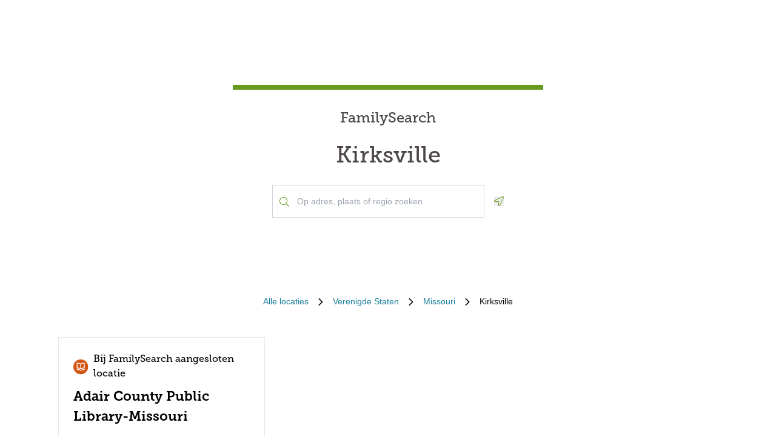

--- FILE ---
content_type: text/html; charset=utf-8
request_url: https://locations.familysearch.org/nl/us/mo/kirksville
body_size: 7666
content:
<!DOCTYPE html><html lang="nl"><head><link rel="stylesheet" href="/assets/static/main-pC6v8b3D.css"/>
<link rel="stylesheet" href="/assets/static/useBreakpoints-DNXxfPCm.css"/>
<link rel="stylesheet" href="/assets/static/Directory-DlUVVAx3.css"/>
<link rel="stylesheet" href="/assets/static/search-lL3hmfYv.css"/>
<link rel="stylesheet" href="/assets/static/Breadcrumbs-B2bMaCuL.css"/><title>Yext Pages Site</title>
    <meta charset="UTF-8"/>
    <meta name="viewport" content="width=device-width, initial-scale=1, maximum-scale=5"/>
    <meta name="description" content="Family Search Directory, Verenigde Staten, Missouri, Kirksville."/>
<meta property="og:title" content=""/>
<meta property="og:description" content="Family Search Directory, Verenigde Staten, Missouri, Kirksville."/>
<meta property="og:url" content="https://locations.familysearch.org/nl/us/mo/kirksville"/>
<link rel="canonical" href="https://locations.familysearch.org/nl/us/mo/kirksville"/>
<link rel="shortcut icon" type="image/ico" href="[data-uri]"/>
<meta http-equiv="X-UA-Compatible" content="IE=edge"/>
<meta rel="dns-prefetch" href="//www.yext-pixel.com"/>
<meta rel="dns-prefetch" href="//a.cdnmktg.com"/>
<meta rel="dns-prefetch" href="//a.mktgcdn.com"/>
<meta rel="dns-prefetch" href="//dynl.mktgcdn.com"/>
<meta rel="dns-prefetch" href="//dynm.mktgcdn.com"/>
<meta rel="dns-prefetch" href="//www.google-analytics.com"/>
<meta name="format-detection" content="telephone=no"/>
<meta property="og:type" content="website"/>
<meta property="twitter:card" content="summary"/>
    <script>window.yextAnalyticsEnabled=true;window.enableYextAnalytics=()=>{window.yextAnalyticsEnabled=true}</script>
<script>
  window.addEventListener('ExReady', function(){
    FS.Analytics.deferPageView();
    // Call setTimeout to avoid a flaw in FS that triggers infinite recursion
    setTimeout(function(){
      FS.Analytics.adobeLaunchEx = function () { return true };
      setTimeout(function(){
        FS.Analytics.updatePageViewData({
          page_channel: 'locator-map',
          page_detail: 'Kirksville'
        });
        FS.Analytics.trackPageView();
      }, 1000);
    });
  });
  </script>
<link rel="stylesheet" type="text/css" href="https://foundry.familysearch.org/Foundry/v1/MuseoSlab/css"/>
<script type="application/ld+json">
  {"@graph":[null,null,{"@context":"http://www.schema.org","@type":"BreadcrumbList","itemListElement":[{"@type":"ListItem","name":"Family Search Directory","position":1,"item":{"@type":"Thing","@id":"../../../nl"}},{"@type":"ListItem","name":"Verenigde Staten","position":2,"item":{"@type":"Thing","@id":"../../../nl/us"}},{"@type":"ListItem","name":"Missouri","position":3,"item":{"@type":"Thing","@id":"../../../nl/us/mo"}},{"@type":"ListItem","name":"Kirksville","position":4,"item":{"@type":"Thing","@id":"../../../"}}]}]}
  </script><script type="module">
        const componentURL = new URL("/assets/client/city.DSqtPjn5.js", import.meta.url)
        const component = await import(componentURL);

        const renderURL = new URL("/assets/render/_client.PXfxF9IK.js", import.meta.url)
        const render = await import(renderURL);

        render.render(
        {
            Page: component.default,
            pageProps: JSON.parse(decodeURIComponent("%7B%22document%22%3A%7B%22__%22%3A%7B%22entityPageSet%22%3A%7B%7D%2C%22name%22%3A%22city%22%7D%2C%22_additionalLayoutComponents%22%3A%5B%22CustomCodeSection%22%5D%2C%22_env%22%3A%7B%7D%2C%22_schema%22%3A%7B%22%40context%22%3A%22https%3A%2F%2Fschema.org%22%2C%22%40type%22%3A%22Thing%22%2C%22name%22%3A%22Kirksville%22%2C%22url%22%3A%22locations.familysearch.org%2Fnl%2Fus%2Fmo%2Fkirksville%22%7D%2C%22_site%22%3A%7B%22c_aboutSectionCTA%22%3A%7B%22label%22%3A%22MEER%20INFORMATIE%22%2C%22link%22%3A%22https%3A%2F%2Fwww.familysearch.org%2Fen%2Fcenters%2Fabout%22%2C%22linkType%22%3A%22OTHER%22%7D%2C%22c_aboutSectionImage%22%3A%7B%22alternateText%22%3A%22Een%20vrouw%20krijgt%20hulp%20van%20een%20vrijwilliger%20in%20een%20FamilySearch-centrum.%22%2C%22height%22%3A4000%2C%22url%22%3A%22https%3A%2F%2Fa.mktgcdn.com%2Fp%2Fko4jA0P6mghmjKzb-lrdpJ4LWTJemMKH47hH6vNVMsk%2F6000x4000.jpg%22%2C%22width%22%3A6000%7D%2C%22c_aboutSectionTitle%22%3A%22Hoe%20ziet%20een%20FamilySearch-centrum%20eruit%3F%22%2C%22c_breadcrumbsText%22%3A%22Alle%20locaties%22%2C%22c_byAppointmentOnlyText%22%3A%22Alleen%20op%20afspraak%22%2C%22c_closedHoursText%22%3A%22Sluit%20om%22%2C%22c_daysOfWeek%22%3A%7B%22friday%22%3A%22Vrijdag%22%2C%22monday%22%3A%22Maandag%22%2C%22saturday%22%3A%22Zaterdag%22%2C%22sunday%22%3A%22Zondag%22%2C%22thursday%22%3A%22Donderdag%22%2C%22tuesday%22%3A%22Dinsdag%22%2C%22wednesday%22%3A%22Woensdag%22%7D%2C%22c_directoryBusinessName%22%3A%22FamilySearch%22%2C%22c_getDirectionsCTA%22%3A%22ROUTEBESCHRIJVING%22%2C%22c_header%22%3A%7B%22links%22%3A%5B%7B%22label%22%3A%22Link1%22%2C%22link%22%3A%22https%3A%2F%2Fwww.familysearch.org%2Fen%2F%22%2C%22linkType%22%3A%22URL%22%7D%2C%7B%22label%22%3A%22Family%20Tree%22%2C%22link%22%3A%22https%3A%2F%2Fwww.yext.com%22%2C%22linkType%22%3A%22URL%22%7D%2C%7B%22label%22%3A%22Search%22%2C%22link%22%3A%22https%3A%2F%2Fwww.yext.com%22%2C%22linkType%22%3A%22URL%22%7D%2C%7B%22label%22%3A%22Memories%22%2C%22link%22%3A%22https%3A%2F%2Fwww.yext.com%22%2C%22linkType%22%3A%22URL%22%7D%2C%7B%22label%22%3A%22Get%20Involved%22%2C%22link%22%3A%22https%3A%2F%2Fwww.yext.com%22%2C%22linkType%22%3A%22URL%22%7D%2C%7B%22label%22%3A%22Activities%22%7D%2C%7B%22label%22%3A%22SIGN%20IN%22%2C%22link%22%3A%22https%3A%2F%2Fident.familysearch.org%2Fcis-web%2Foauth2%2Fv3%2Fauthorization%3Fclient_secret%3DqFN1CsF%252Fk52eEw%252BMJfbhTWN6k650fl5C4hZA4gG1yEqFIglZpK9aw29BiEwKyYbpj4V33ocTXPtgFt8azNoSmtfXjnKsGttQUL2fexKPDDX5NbP9IMgm5MDEWus%252F2%252B8R1PGTAwXfl7qoAOSJ5CFn9nmrs5rkOwI7RDv0dP5BOZydzd3cuUotk52v7WtfFY7WLAoEowDqR8b%252BJcytvZ1t0csL4diaWwLpyqCuNA34P0k5W7DqubFzlwZ5HL%252FQX5EGf5k1QgC4Q5ZXg36iBXJZwQfPaZv3WYc0kXn%252FKWDeHj1lKByB2v9rvkMsLzQZsslTJO3bvSE7mFU7p8sQS%252BENNQ%253D%253D%26response_type%3Dcode%26redirect_uri%3Dhttps%253A%252F%252Fwww.familysearch.org%252Fauth%252Ffamilysearch%252Fcallback%26state%3D%252F%26client_id%3D3Z3L-Z4GK-J7ZS-YT3Z-Q4KY-YN66-ZX5K-176R%22%2C%22linkType%22%3A%22OTHER%22%7D%2C%7B%22label%22%3A%22CREATE%20ACCOUNT%22%2C%22link%22%3A%22https%3A%2F%2Fwww.familysearch.org%2Fidentity%2Fsignup%2F%22%2C%22linkType%22%3A%22OTHER%22%7D%5D%2C%22logo%22%3A%7B%22height%22%3A35%2C%22url%22%3A%22https%3A%2F%2Fa.mktgcdn.com%2Fp%2FOVq9ouEqFvzjctE19T3UZHVRj6ODKIKoqljNcjH7Nsc%2F132x35.png%22%2C%22width%22%3A132%7D%7D%2C%22c_heroLabel1%22%3A%22Informatie%22%2C%22c_hoursLabel%22%3A%22Openingstijden%22%2C%22c_instagram%22%3A%22https%3A%2F%2Fwww.instagram.com%2F%22%2C%22c_linkedIn%22%3A%22https%3A%2F%2Fwww.linkedin.com%2F%22%2C%22c_nearbyLocationsCTA%22%3A%7B%22label%22%3A%22EEN%20LOCATIE%20ZOEKEN%22%7D%2C%22c_nearbyLocationsTitle%22%3A%22Locaties%20in%20de%20buurt%22%2C%22c_nearbySectionAPIKey%22%3A%2227e89a7d70ee1375209ebc17a2bbaa91%22%2C%22c_openHoursText%22%3A%22Gaat%20open%20om%22%2C%22c_readLessCTA%22%3A%22MINDER%20LEZEN%22%2C%22c_readMoreCTA%22%3A%22MEER%20LEZEN%22%2C%22c_searchExperienceAPIKey%22%3A%220725f078d09ed32336ef9337bd4e188a%22%2C%22c_searchInstructions%22%3A%22Op%20adres%2C%20plaats%20of%20regio%20zoeken%22%2C%22c_servicesLabel%22%3A%22Faciliteiten%22%2C%22c_temporarilyClosedHoursText%22%3A%22Tijdelijk%20gesloten%22%2C%22c_twitter%22%3A%22https%3A%2F%2Fwww.twitter.com%2F%22%2C%22c_upcomingClassesCTA%22%3A%22ALLES%20TONEN%22%2C%22c_upcomingClassesCollapseCTA%22%3A%22MINDER%20TONEN%22%2C%22c_upcomingClassesHeader%22%3A%22Komende%20lessen%22%2C%22c_youtube%22%3A%22https%3A%2F%2Fwww.youtube.com%2F%22%2C%22id%22%3A%22site-entity%22%2C%22meta%22%3A%7B%22entityType%22%3A%7B%22id%22%3A%22ce_site%22%2C%22uid%22%3A135772%7D%2C%22locale%22%3A%22nl%22%7D%2C%22name%22%3A%22Site%20Entity%22%2C%22uid%22%3A90729278%7D%2C%22_yext%22%3A%7B%22contentDeliveryAPIDomain%22%3A%22https%3A%2F%2Fcdn.yextapis.com%22%2C%22managementAPIDomain%22%3A%22https%3A%2F%2Fapi.yext.com%22%2C%22platformDomain%22%3A%22https%3A%2F%2Fwww.yext.com%22%7D%2C%22businessId%22%3A2970756%2C%22dm_directoryChildren%22%3A%5B%7B%22address%22%3A%7B%22city%22%3A%22Kirksville%22%2C%22countryCode%22%3A%22US%22%2C%22line1%22%3A%221%20Library%20Lane%22%2C%22postalCode%22%3A%2263501%22%2C%22region%22%3A%22MO%22%2C%22sublocality%22%3A%22Kirksville%22%7D%2C%22c_alternateName%22%3A%22Adair%20County%20Public%20Library-Missouri%22%2C%22c_byAppointmentOnly%22%3Afalse%2C%22c_fSDifferentiator%22%3A%22AFFILIATE%22%2C%22c_locationType%22%3A%22Bij%20FamilySearch%20aangesloten%20locatie%22%2C%22mainPhone%22%3A%22%2B16606656038%22%2C%22name%22%3A%22Bij%20FamilySearch%20aangesloten%20locatie%22%2C%22slug%22%3A%22nl%2Fus%2Fmo%2Fkirksville%2F1-library-lane%22%2C%22websiteUrl%22%3A%7B%22url%22%3A%22https%3A%2F%2Fwww.youseemore.com%2Fadaircpl%2F%22%7D%7D%5D%2C%22dm_directoryParents_defaultdirectory%22%3A%5B%7B%22name%22%3A%22Family%20Search%20Directory%22%2C%22slug%22%3A%22nl%22%7D%2C%7B%22name%22%3A%22Verenigde%20Staten%22%2C%22slug%22%3A%22nl%2Fus%22%7D%2C%7B%22name%22%3A%22Missouri%22%2C%22slug%22%3A%22nl%2Fus%2Fmo%22%7D%2C%7B%22name%22%3A%22Kirksville%22%2C%22slug%22%3A%22%22%7D%5D%2C%22id%22%3A%22defaultDirectory_us_mo_kirksville%22%2C%22locale%22%3A%22nl%22%2C%22meta%22%3A%7B%22entityType%22%3A%7B%22id%22%3A%22ce_city%22%2C%22uid%22%3A135770%7D%2C%22locale%22%3A%22nl%22%7D%2C%22name%22%3A%22Kirksville%22%2C%22siteDomain%22%3A%22locations.familysearch.org%22%2C%22siteId%22%3A44368%2C%22siteInternalHostName%22%3A%22locations.familysearch.org%22%2C%22slug%22%3A%22nl%2Fus%2Fmo%2Fkirksville%22%2C%22uid%22%3A2026642419%2C%22dm_directoryParents%22%3A%5B%7B%22name%22%3A%22Family%20Search%20Directory%22%2C%22slug%22%3A%22nl%22%7D%2C%7B%22name%22%3A%22Verenigde%20Staten%22%2C%22slug%22%3A%22nl%2Fus%22%7D%2C%7B%22name%22%3A%22Missouri%22%2C%22slug%22%3A%22nl%2Fus%2Fmo%22%7D%2C%7B%22name%22%3A%22Kirksville%22%2C%22slug%22%3A%22%22%7D%5D%7D%2C%22__meta%22%3A%7B%22mode%22%3A%22production%22%7D%2C%22translations%22%3A%7B%22nl%22%3A%7B%22translation%22%3A%7B%22Go%20to%20previous%20page.%20Currently%20on%20Page%20%7B%7BCURRENT_PAGE%7D%7D%20of%20%7B%7BMAX_PAGE_COUNT%7D%7D%22%3A%22Naar%20vorige%20pagina%20gaan.%20Dit%20is%20pagina%20%7B%7BCURRENT_PAGE%7D%7D%20van%20%7B%7BMAX_PAGE_COUNT%7D%7D%22%2C%22Go%20to%20next%20page.%20Currently%20on%20Page%20%7B%7BCURRENT_PAGE%7D%7D%20of%20%7B%7BMAX_PAGE_COUNT%7D%7D%22%3A%22Naar%20volgende%20pagina%20gaan.%20Dit%20is%20pagina%20%7B%7BCURRENT_PAGE%7D%7D%20van%20%7B%7BMAX_PAGE_COUNT%7D%7D%22%2C%22%7B%7BSTART%7D%7D-%7B%7BEND%7D%7D%20of%20%7B%7BRESULTS_COUNT%7D%7D%20locations%20near%20%7B%7BSEARCH_PLACE%7D%7D%22%3A%22%7B%7BSTART%7D%7D-%7B%7BEND%7D%7D%20van%20%7B%7BRESULTS_COUNT%7D%7D%20locaties%20in%20de%20buurt%20van%20%7B%7BSEARCH_PLACE%7D%7D%22%2C%22%7B%7BSTART%7D%7D-%7B%7BEND%7D%7D%20of%20%7B%7BRESULTS_COUNT%7D%7D%20locations%20found%22%3A%22%7B%7BSTART%7D%7D-%7B%7BEND%7D%7D%20van%20%7B%7BRESULTS_COUNT%7D%7D%20locaties%20gevonden%22%2C%22%7B%7BRESULTS_COUNT%7D%7D%20locations%20found%20near%20%7B%7BSEARCH_PLACE%7D%7D%22%3A%22%7B%7BRESULTS_COUNT%7D%7D%20locaties%20in%20de%20buurt%20van%20%7B%7BSEARCH_PLACE%7D%7D%22%2C%22%7B%7BRESULTS_COUNT%7D%7D%20locations%20found%22%3A%22%7B%7BRESULTS_COUNT%7D%7D%20locaties%20gevonden%22%2C%221%20location%20found%20near%20%7B%7BSEARCH_PLACE%7D%7D%22%3A%221%20locatie%20in%20de%20buurt%20van%20%7B%7BSEARCH_PLACE%7D%7D%22%2C%221%20location%20found%22%3A%221%20locatie%20gevonden%22%2C%22No%20locations%20found%20near%20%7B%7BSEARCH_PLACE%7D%7D%22%3A%22Geen%20locaties%20gevonden%20in%20de%20buurt%20van%20%7B%7BSEARCH_PLACE%7D%7D%22%2C%22No%20locations%20found%22%3A%22Geen%20locaties%20gevonden%22%7D%7D%7D%2C%22path%22%3A%22nl%2Fus%2Fmo%2Fkirksville%22%2C%22relativePrefixToRoot%22%3A%22..%2F..%2F..%2F%22%7D")),
        }
        );
    </script><script>var IS_PRODUCTION = true;var PRODUCTION_DOMAINS = JSON.parse("{\"primary\":\"locations.familysearch.org\",\"aliases\":[]}");</script></head>
    <body>
      <div id="reactele"><div class="mt-[60px]"></div><div class="mb-8"><div class="DirectoryHero py-8 md:py-20 px-4 md:px-0 flex items-center justify-center" style="background-image:url(&#39;undefined&#39;);background-size:cover"><div class="DirectoryHero-wrapper border-t-brand-primary border-t-[8px] text-center w-full sm:w-1/2 lg:w-2/5 p-8"><div class="mb-6 text-center Heading Heading--hero"><span class="mb-6 text-2xl block">FamilySearch</span> <h1 class="block">Kirksville</h1></div><div class="flex items-center justify-center"><div class="relative w-[350px!important] justify-center h-[54px]"><div class="absolute left-3 top-7 -translate-y-1/2 text-brand-primary z-10"><img src="data:image/svg+xml,%3csvg%20width=&#39;16&#39;%20height=&#39;16&#39;%20viewBox=&#39;0%200%2016%2016&#39;%20fill=&#39;none&#39;%20xmlns=&#39;http://www.w3.org/2000/svg&#39;%3e%3cpath%20d=&#39;M15.8898%2015.0493L11.8588%2011.0182C11.7869%2010.9463%2011.6932%2010.9088%2011.5932%2010.9088H11.2713C12.3431%209.74952%2012.9994%208.20272%2012.9994%206.49968C12.9994%202.90923%2010.0901%200%206.49968%200C2.90923%200%200%202.90923%200%206.49968C0%2010.0901%202.90923%2012.9994%206.49968%2012.9994C8.20272%2012.9994%209.74952%2012.3431%2010.9088%2011.2744V11.5932C10.9088%2011.6932%2010.9495%2011.7869%2011.0182%2011.8588L15.0493%2015.8898C15.1961%2016.0367%2015.4336%2016.0367%2015.5805%2015.8898L15.8898%2015.5805C16.0367%2015.4336%2016.0367%2015.1961%2015.8898%2015.0493ZM6.49968%2011.9994C3.45921%2011.9994%200.999951%209.54016%200.999951%206.49968C0.999951%203.45921%203.45921%200.999951%206.49968%200.999951C9.54016%200.999951%2011.9994%203.45921%2011.9994%206.49968C11.9994%209.54016%209.54016%2011.9994%206.49968%2011.9994Z&#39;%20fill=&#39;%23679A1E&#39;/%3e%3c/svg%3e" alt=""/></div><div class="absolute w-full mb-0"><div><input class="bg-white outline-none w-full p-2 border border-gray-300 focus:border-primary text-neutral-dark placeholder:text-neutral rounded-none px-10 py-4 text-sm h-auto" placeholder="Op adres, plaats of regio zoeken" value="" id="" autocomplete="off" aria-describedby="" aria-activedescendant=""/><div id="" class="hidden">When autocomplete results are available, use up and down arrows to review and enter to select.</div><div class="sr-only" aria-live="assertive"></div></div></div></div><button class="ml-4"><svg fill="none" height="16" viewBox="0 0 16 16" width="16" xmlns="http://www.w3.org/2000/svg"><path d="m14.4347 0c-.1791 0-.3622.034375-.5435.11l-12.99279 5.99656c-1.499063.69969-.999375 2.89844.59969 2.89844h5.49718v5.4972c0 .9378.75657 1.4978 1.52313 1.4978.54062 0 1.08594-.2781 1.37531-.8981l5.99688-12.99315c.4241-1.01844-.4484-2.10875-1.4559-2.10875zm.5484 1.69-5.99532 12.9894c-.09937.2131-.2575.3212-.46968.3212-.18125 0-.52375-.104-.52375-.4981v-6.49688h-6.49625c-.35782 0-.4575-.27593-.48407-.39468-.03437-.15406-.039683-.43688.30313-.59688l12.95874-5.98156c.0534-.02219.1053-.032813.1591-.032813.1693 0 .359.114063.4722.283753.0684.10281.135.26281.0759.40656z" fill="#679A1E"></path></svg><span class="sr-only">Geolocate.</span></button></div></div></div><nav class="Breadcrumbs container justify-center" aria-label="Breadcrumb"><ol class="Breadcrumbs-list flex-wrap justify-start sm:justify-center"><li class="Breadcrumbs-item"><a class="Link Breadcrumbs-link Link--breadcrumbs" href="../../../nl" style="unicode-bidi:bidi-override;direction:ltr" data-ya-track="breadcrumb_0"><span class="Breadcrumbs-label">Alle locaties</span></a><span class="Breadcrumbs-separator"><img src="data:image/svg+xml,%3csvg%20fill=&#39;none&#39;%20height=&#39;12&#39;%20viewBox=&#39;0%200%208%2012&#39;%20width=&#39;8&#39;%20xmlns=&#39;http://www.w3.org/2000/svg&#39;%3e%3cpath%20d=&#39;m7.31547%206.39836-5.5208%205.43644c-.22027.2203-.57645.2203-.79672%200l-.332748-.3328c-.220269-.2202-.220269-.5764%200-.7967l4.794378-4.7053-4.789691-4.70533c-.22027-.22027-.22027-.576451%200-.79672l.332751-.332748c.22027-.2202694.57645-.2202694.79672%200l5.52079%205.436438c.21559.22027.21558.57645-.00468.79672z&#39;%20fill=&#39;%23000000&#39;/%3e%3c/svg%3e" alt=""/></span></li><li class="Breadcrumbs-item"><a class="Link Breadcrumbs-link Link--breadcrumbs" href="../../../nl/us" style="unicode-bidi:bidi-override;direction:ltr" data-ya-track="breadcrumb_1"><span class="Breadcrumbs-label">Verenigde Staten</span></a><span class="Breadcrumbs-separator"><img src="data:image/svg+xml,%3csvg%20fill=&#39;none&#39;%20height=&#39;12&#39;%20viewBox=&#39;0%200%208%2012&#39;%20width=&#39;8&#39;%20xmlns=&#39;http://www.w3.org/2000/svg&#39;%3e%3cpath%20d=&#39;m7.31547%206.39836-5.5208%205.43644c-.22027.2203-.57645.2203-.79672%200l-.332748-.3328c-.220269-.2202-.220269-.5764%200-.7967l4.794378-4.7053-4.789691-4.70533c-.22027-.22027-.22027-.576451%200-.79672l.332751-.332748c.22027-.2202694.57645-.2202694.79672%200l5.52079%205.436438c.21559.22027.21558.57645-.00468.79672z&#39;%20fill=&#39;%23000000&#39;/%3e%3c/svg%3e" alt=""/></span></li><li class="Breadcrumbs-item"><a class="Link Breadcrumbs-link Link--breadcrumbs" href="../../../nl/us/mo" style="unicode-bidi:bidi-override;direction:ltr" data-ya-track="breadcrumb_2"><span class="Breadcrumbs-label">Missouri</span></a><span class="Breadcrumbs-separator"><img src="data:image/svg+xml,%3csvg%20fill=&#39;none&#39;%20height=&#39;12&#39;%20viewBox=&#39;0%200%208%2012&#39;%20width=&#39;8&#39;%20xmlns=&#39;http://www.w3.org/2000/svg&#39;%3e%3cpath%20d=&#39;m7.31547%206.39836-5.5208%205.43644c-.22027.2203-.57645.2203-.79672%200l-.332748-.3328c-.220269-.2202-.220269-.5764%200-.7967l4.794378-4.7053-4.789691-4.70533c-.22027-.22027-.22027-.576451%200-.79672l.332751-.332748c.22027-.2202694.57645-.2202694.79672%200l5.52079%205.436438c.21559.22027.21558.57645-.00468.79672z&#39;%20fill=&#39;%23000000&#39;/%3e%3c/svg%3e" alt=""/></span></li><li class="Breadcrumbs-item"><span class="Breadcrumbs-label">Kirksville</span></li></ol></nav><div class="container my-4 sm:my-8"><ul class="flex flex-wrap"><li class="Directory-listItem my-[20px] sm:m-0 sm:py-[16px] sm:px-[16px] w-full md:w-1/2 lg:w-1/3"><div class="Directorycard bg-white hover:border-t-brand-primary hover:border-t-2 px-6 py-4 border h-full text-brand-gray-400"><a class="Link" href="https://www.youseemore.com/adaircpl/" style="unicode-bidi:bidi-override;direction:ltr" data-ya-track="name"><div class="flex text-md"><img src="data:image/svg+xml,%3csvg%20width=&#39;25&#39;%20height=&#39;25&#39;%20viewBox=&#39;0%200%2025%2025&#39;%20fill=&#39;none&#39;%20xmlns=&#39;http://www.w3.org/2000/svg&#39;%3e%3crect%20y=&#39;0.30957&#39;%20width=&#39;24.35&#39;%20height=&#39;24.48&#39;%20rx=&#39;12.175&#39;%20fill=&#39;%23D45311&#39;/%3e%3cpath%20d=&#39;M18.2883%205.93453C17.8105%205.85222%2017.3266%205.80985%2016.8417%205.80786C15.1872%205.80651%2013.5673%206.28091%2012.175%207.17453C10.7791%206.29265%209.15943%205.82988%207.50833%205.8412C7.02342%205.84318%206.53953%205.88555%206.06166%205.96786C5.90513%205.99485%205.76338%206.07684%205.66194%206.19906C5.56049%206.32128%205.50602%206.47571%205.50833%206.63453V14.6345C5.5069%2014.7325%205.52708%2014.8296%205.56743%2014.9188C5.60778%2015.0081%205.6673%2015.0874%205.74178%2015.151C5.81625%2015.2147%205.90383%2015.2611%205.9983%2015.2871C6.09276%2015.313%206.19179%2015.3179%206.28833%2015.3012C7.24367%2015.1358%208.22246%2015.1632%209.16704%2015.3819C10.1116%2015.6006%2011.0029%2016.0061%2011.7883%2016.5745L11.8683%2016.6212H11.9417C12.0156%2016.652%2012.0949%2016.6679%2012.175%2016.6679C12.2551%2016.6679%2012.3344%2016.652%2012.4083%2016.6212H12.4817L12.5617%2016.5745C13.3416%2015.9934%2014.2303%2015.5748%2015.1751%2015.3434C16.1199%2015.1121%2017.1014%2015.0728%2018.0617%2015.2279C18.1582%2015.2445%2018.2572%2015.2397%2018.3517%2015.2138C18.4462%2015.1878%2018.5337%2015.1413%2018.6082%2015.0777C18.6827%2015.014%2018.7422%2014.9348%2018.7826%2014.8455C18.8229%2014.7562%2018.8431%2014.6592%2018.8417%2014.5612V6.5612C18.8347%206.4093%2018.7761%206.26434%2018.6754%206.15036C18.5748%206.03637%2018.4382%205.96022%2018.2883%205.93453ZM11.5083%2014.7945C10.2749%2014.1457%208.90201%2013.807%207.50833%2013.8079H6.84166V7.1412C7.0637%207.1284%207.28629%207.1284%207.50833%207.1412C8.93058%207.13963%2010.3218%207.55699%2011.5083%208.3412V14.7945ZM17.5083%2013.8345H16.8417C15.448%2013.8337%2014.0751%2014.1723%2012.8417%2014.8212V8.3412C14.0282%207.55699%2015.4194%207.13963%2016.8417%207.1412C17.0637%207.1284%2017.2863%207.1284%2017.5083%207.1412V13.8345ZM18.2883%2016.6012C17.8105%2016.5189%2017.3266%2016.4765%2016.8417%2016.4745C15.1872%2016.4732%2013.5673%2016.9476%2012.175%2017.8412C10.7827%2016.9476%209.16275%2016.4732%207.50833%2016.4745C7.02342%2016.4765%206.53953%2016.5189%206.06166%2016.6012C5.97488%2016.615%205.89168%2016.6458%205.81683%2016.6918C5.74199%2016.7378%205.67699%2016.7982%205.62557%2016.8695C5.57415%2016.9407%205.53732%2017.0214%205.5172%2017.107C5.49707%2017.1925%205.49406%2017.2812%205.50833%2017.3679C5.54221%2017.541%205.64332%2017.6936%205.78952%2017.7923C5.93572%2017.8911%206.11509%2017.9278%206.28833%2017.8945C7.24367%2017.7291%208.22246%2017.7566%209.16704%2017.9753C10.1116%2018.1939%2011.0029%2018.5994%2011.7883%2019.1679C11.9012%2019.2483%2012.0364%2019.2915%2012.175%2019.2915C12.3136%2019.2915%2012.4488%2019.2483%2012.5617%2019.1679C13.3471%2018.5994%2014.2384%2018.1939%2015.183%2017.9753C16.1275%2017.7566%2017.1063%2017.7291%2018.0617%2017.8945C18.2349%2017.9278%2018.4143%2017.8911%2018.5605%2017.7923C18.7067%2017.6936%2018.8078%2017.541%2018.8417%2017.3679C18.8559%2017.2812%2018.8529%2017.1925%2018.8328%2017.107C18.8127%2017.0214%2018.7758%2016.9407%2018.7244%2016.8695C18.673%2016.7982%2018.608%2016.7378%2018.5332%2016.6918C18.4583%2016.6458%2018.3751%2016.615%2018.2883%2016.6012Z&#39;%20fill=&#39;white&#39;/%3e%3c/svg%3e" alt=""/><div class="font-secondary text-black p-2">Bij FamilySearch aangesloten locatie</div></div><h3 class="text-[22px] font-bold mb-4 font-secondary text-black">Adair County Public Library-Missouri</h3></a><div class="flex items-center mb-4 text-sm"><a class="Link" href="https://www.youseemore.com/adaircpl/" style="unicode-bidi:bidi-override;direction:ltr" data-ya-track="name"></a><a class="Link Link--secondary" href="tel:+16606656038" style="unicode-bidi:bidi-override;direction:ltr" data-ya-track="phone">(660) 665-6038</a></div><div class="text-sm mb-4"><div class="mb-4"><div class="address-line"><span> 1 Library Lane</span></div><div class="address-line"></div><div class="address-line"><span> Kirksville</span><span>,</span><span> MO</span><span> 63501</span></div></div><a class="Link Link--primaryblue mt-4 text-sm -ml-2" href="https://maps.google.com/maps/search/?api=1&amp;query=1%20Library%20Lane,%20Kirksville,%20MO,%2063501,%20US" rel="noopener" style="unicode-bidi:bidi-override;direction:ltr" data-ya-track="cta" target="_blank">ROUTEBESCHRIJVING</a></div></div></li></ul></div></div></div>
    
  </body></html>